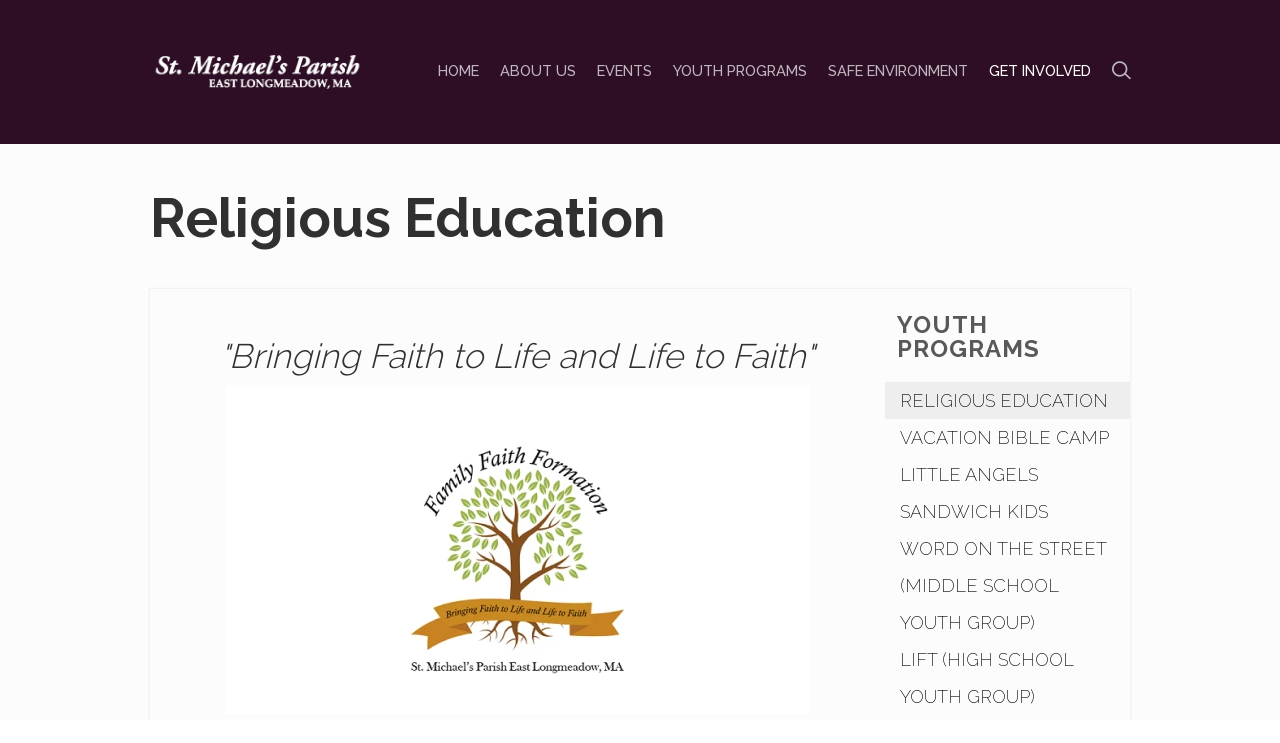

--- FILE ---
content_type: text/html; charset=UTF-8
request_url: https://www.stmichaelsel.org/youth-programs/religious-education/
body_size: 5664
content:
<!DOCTYPE html>
<!--[if lt IE 7]>      <html class="no-js lt-ie9 lt-ie8 lt-ie7" data-themeid="mk021"> <![endif]-->
<!--[if IE 7]>         <html class="no-js lt-ie9 lt-ie8" data-themeid="mk021"> <![endif]-->
<!--[if IE 8]>         <html class="no-js lt-ie9" data-themeid="mk021"> <![endif]-->
<!--[if gt IE 8]><!--> <html class="no-js" xml:lang="en" lang="en" data-themeid="mk021"> <!--<![endif]-->
   
    <head> 
        
<!--

Theme: MK021 "Wilberforce"
Design © 2026 Monk Development, Inc. All rights reserved.
For help, see: http://help.ekklesia360.com/

-->

<!-- Meta -->
<title>Religious Education | St. Michael's Parish East Longmeadow</title>
<meta charset="utf-8">
<meta http-equiv="X-UA-Compatible" content="IE=edge">
<meta name="description" content="" />
<meta name="keywords" content="" />
<meta name="viewport" content="width=device-width, maximum-scale=1.0, minimum-scale=1.0">
<meta name="apple-mobile-web-app-status-bar-style" content="black" />

<!-- Icons -->
<link rel="icon" type="image/png" href="/favicon-96x96.png?v=1.01" sizes="96x96" />
<link rel="icon" type="image/svg+xml" href="/favicon.svg?v=1.01" />
<link rel="shortcut icon" href="/favicon.ico?v=1.01" />
<link rel="apple-touch-icon" sizes="180x180" href="/apple-touch-icon.png?v=1.01" />
<link rel="manifest" href="/manifest.php">

<!-- Styles -->
<link href='https://fonts.googleapis.com/css?family=Raleway:400,700,200,300,600,500' rel='stylesheet' type='text/css'>
<link rel="stylesheet" href="https://ac4a520296325a5a5c07-0a472ea4150c51ae909674b95aefd8cc.ssl.cf1.rackcdn.com/theme/css/theme-common.css" />

<link rel="stylesheet" href="/_css/fonts.css?t=20250703113446" />  
<link rel="stylesheet" href="/_css/styles.css?t=20250703113434" /> 										<link rel="stylesheet" href="/_css/override.css?t=20250703113436" />
<link rel="stylesheet" href="https://elexiocms.com/Clients/monkcms.css"/>

<!-- Scripts -->
<script src="/_js/vendor/modernizr-3.6.0.min.js"></script>								
<!-- Custom CSS --> 
<style type="text/css">
<link rel="apple-touch-icon" sizes="57x57" href="/apple-icon-57x57.png">
<link rel="apple-touch-icon" sizes="60x60" href="/apple-icon-60x60.png">
<link rel="apple-touch-icon" sizes="72x72" href="/apple-icon-72x72.png">
<link rel="apple-touch-icon" sizes="76x76" href="/apple-icon-76x76.png">
<link rel="apple-touch-icon" sizes="114x114" href="/apple-icon-114x114.png">
<link rel="apple-touch-icon" sizes="120x120" href="/apple-icon-120x120.png">
<link rel="apple-touch-icon" sizes="144x144" href="/apple-icon-144x144.png">
<link rel="apple-touch-icon" sizes="152x152" href="/apple-icon-152x152.png">
<link rel="apple-touch-icon" sizes="180x180" href="/apple-icon-180x180.png">
<link rel="icon" type="image/png" sizes="192x192"  href="/android-icon-192x192.png">
<link rel="icon" type="image/png" sizes="32x32" href="/favicon-32x32.png">
<link rel="icon" type="image/png" sizes="96x96" href="/favicon-96x96.png">
<link rel="icon" type="image/png" sizes="16x16" href="/favicon-16x16.png">
<link rel="manifest" href="/manifest.json">
<meta name="msapplication-TileColor" content="#ffffff">
<meta name="msapplication-TileImage" content="/ms-icon-144x144.png">
<meta name="theme-color" content="#ffffff">


.calendar td ul li a{color:#000000!important;}


#nav
{
  margin-right: 0 !important;
}
</style>
    </head>
    
    <body class="subpage page-religious-education">
        <div id="outer-wrap"> 
    		<div id="inner-wrap">
		    	
<!-- Begin header -->
<header class="header mobile">
	<div id="menu-more" class="icon-Layer_5"></div> 
	<h1>
			    <a href="/" id="logo"><img src="https://cdn.monkplatform.com/image/[base64]/smheaderlogo.png?fm=webp" alt=""></a>

	</h1>
	<div class="search"><a href="" class="icon-mapmarker4-phone search"></a></div>
</header><!-- END header.mobile -->

<nav class="primary mobile" role="navigation">
	<div id="nav-search">
		            <form action="/search-results/" method="get" id="searchForm" ><fieldset>
               <input type="text" id="search_term" name="keywords" value="search" class="clearClick" />
               <a id="search_go" href="#" class="mcmsSearch">Go</a>
<input type="hidden" name="show_results" value="N%3B" />

            </fieldset></form>	</div><!-- END #search -->
	<ul id="mobile-home"><li><a href="/">Home</a></li></ul>
   	<ul id="menu-more-links">
  <li id="menu-more-links_home"><a href="/" data-pageid="728751" >Home</a></li>
  <li id="menu-more-links_about-us"><a href="/about-us/" data-pageid="728737" >About Us</a>
    <ul>
      <li id="menu-more-links_about-us_leadership"><a href="/about-us/leadership/" data-pageid="740813" >Leadership</a></li>
      <li id="menu-more-links_contact-us"><a href="/contact-us/" data-pageid="728732" >Contact Us</a></li>
      <li id="menu-more-links_about-us_sacraments"><a href="/about-us/sacraments/" data-pageid="760992" >Sacraments</a></li>
      <li id="menu-more-links_about-us_pastoral-council"><a href="/about-us/pastoral-council/" data-pageid="740814" >Pastoral Council</a></li>
      <li id="menu-more-links_about-us_communications-committee"><a href="/about-us/communications-committee/" data-pageid="757358" >Communications Committee</a></li>
      <li id="menu-more-links_about-us_finance-committee"><a href="/about-us/finance-committee/" data-pageid="760324" >Finance Committee</a></li>
      <li id="menu-more-links_about-us_online-giving"><a href="https://www.elexiogiving.com/dl/?uid=st128128" target="_blank" >Online Giving</a></li>
    </ul>
  </li>
  <li id="menu-more-links_events"><a href="/events/" data-pageid="728726" >Events</a></li>
  <li id="menu-more-links_youth-programs"><a href="/youth-programs/" data-pageid="760333" >Youth Programs</a>
    <ul>
      <li id="menu-more-links_youth-programs_religious-education"><a href="/youth-programs/religious-education/" data-pageid="728733" >Religious Education</a></li>
      <li id="menu-more-links_youthprograms_vacationbiblecamp"><a href="/youthprograms/vacationbiblecamp/" data-pageid="752323" >Vacation Bible Camp</a></li>
      <li id="menu-more-links_youth-programs_little-angels"><a href="/youth-programs/little-angels/" data-pageid="740809" >Little Angels</a></li>
      <li id="menu-more-links_youth-programs_sandwich-kids"><a href="/youth-programs/sandwich-kids/" data-pageid="752448" >Sandwich Kids</a></li>
      <li id="menu-more-links_youth-programs_word-on-the-street-middle-school-youth-group"><a href="/youth-programs/word-on-the-street-middle-school-youth-group/" data-pageid="752441" >Word on the Street (Middle School Youth Group)</a></li>
      <li id="menu-more-links_youth-programs_lift-high-school-youth-group"><a href="/youth-programs/lift-high-school-youth-group/" data-pageid="752452" >LIFT (High School Youth Group)</a></li>
      <li id="menu-more-links_get-involved_our-community_st-michaels-players--st-michaels-youth-players"><a href="/get-involved/our-community/st-michaels-players--st-michaels-youth-players/" data-pageid="753752" >St. Michael&#039;s Youth Players</a></li>
    </ul>
  </li>
  <li id="menu-more-links_safe-environment"><a href="/safe-environment/" data-pageid="1579411" >Safe Environment</a></li>
  <li class="current" id="menu-more-links_youth-programs_get-involved"><a href="/youth-programs/get-involved/" data-pageid="752449" >Get Involved</a>
    <ul>
      <li class="current" id="menu-more-links_get-involved_our-mass"><a href="/get-involved/our-mass/" data-pageid="761388" >Our Mass</a>
        <ul>
          <li id="menu-more-links_get-involved_our-mass_altar-servers"><a href="/get-involved/our-mass/altar-servers/" data-pageid="747897" >Altar Servers</a></li>
          <li id="menu-more-links_get-involved_our-mass_choir"><a href="/get-involved/our-mass/choir/" data-pageid="753749" >Choir</a></li>
          <li id="menu-more-links_get-involved_our-mass_eucharistic-ministers"><a href="/get-involved/our-mass/eucharistic-ministers/" data-pageid="747899" >Eucharistic Ministers</a></li>
          <li class="current" id="menu-more-links_get-involved_our-mass_lectors"><a href="/get-involved/our-mass/lectors/" data-pageid="747898" >Lectors</a></li>
          <li id="menu-more-links_get-involved_ushers-and-greeters"><a href="/get-involved/ushers-and-greeters/" data-pageid="747902" >Ushers &amp; Greeters</a></li>
        </ul>
      </li>
      <li id="menu-more-links_get-involved_our-community"><a href="/get-involved/our-community/" data-pageid="761389" >Our Community</a>
        <ul>
          <li id="menu-more-links_get-involved_our-community_family-life"><a href="/get-involved/our-community/family-life/" data-pageid="747908" >Family Life</a></li>
          <li id="menu-more-links_get-involved_our-community_knights-of-columbus"><a href="/get-involved/our-community/knights-of-columbus/" data-pageid="747900" >Knights of Columbus</a></li>
          <li id="menu-more-links_get-involved_our-community_st-vincent-de-paul-society"><a href="/get-involved/our-community/st-vincent-de-paul-society/" data-pageid="747901" >St. Vincent de Paul Society</a></li>
          <li id="menu-more-links_get-involved_our-community_peace-social-justice"><a href="/get-involved/our-community/peace-social-justice/" data-pageid="747907" >Peace &amp; Social Justice</a></li>
          <li id="menu-more-links_get-involved_our-community_st-michaels-players--st-michaels-youth-players"><a href="/get-involved/our-community/st-michaels-players--st-michaels-youth-players/" data-pageid="753752" >St. Michael&#039;s Players &amp; Youth Players</a></li>
        </ul>
      </li>
      <li id="menu-more-links_get-involved_our-ministry"><a href="/get-involved/our-ministry/" data-pageid="761390" >Our Ministry</a>
        <ul>
          <li id="menu-more-links_get-involved_our-ministry_parent-prayer-group"><a href="/get-involved/our-ministry/parent-prayer-group/" data-pageid="761252" >Parent Prayer Group</a></li>
          <li id="menu-more-links_get-involved_our-ministry_prayer-shawl"><a href="/get-involved/our-ministry/prayer-shawl/" data-pageid="757356" >Prayer Shawl</a></li>
          <li id="menu-more-links_get-involved_our-ministry_rosary-ministry"><a href="/get-involved/our-ministry/rosary-ministry/" data-pageid="753751" >Rosary Ministry</a></li>
          <li id="menu-more-links_get-involved_our-ministry_spiritual-life-adult-religious-education"><a href="/get-involved/our-ministry/spiritual-life-adult-religious-education/" data-pageid="747906" >Spiritual Life &amp; Adult Religious Education</a></li>
          <li id="menu-more-links_get-involved_our-ministry_prayer-line"><a href="/get-involved/our-ministry/prayer-line/" data-pageid="767382" >Prayer Line</a></li>
        </ul>
      </li>
    </ul>
  </li>
</ul>
</nav><!-- END nav.primary.mobile --> 

<div id="search-mobile">
	            <form action="/search-results/" method="get" id="searchForm" ><fieldset>
               <input type="text" id="search_term" name="keywords" value="search" class="clearClick" />
               <a id="search_go" href="#" class="mcmsSearch">Go</a>
<input type="hidden" name="show_results" value="N%3B" />

            </fieldset></form></div><!-- END #search -->

<div class="contact mobile">
	<div class='text'><h2>Contact Us</h2>
<ul>
<li><strong>Phone: </strong>(413) 525-4253</li>
<li><strong>Email:</strong> 
<script type="text/javascript">
var u1785452720="stmichaelsel"; var h49893931="gmail.com";var linktext="stmichaelsparishel@gmail.com";h49893931="gmail.com";document.write('<a href="' + 'mail' + 'to:'+u1785452720+'@'+h49893931+'">' + linktext + '</a>');
</script></li>
<li><strong>Mailing Address:</strong> St. Michael's Parish, 128 Maple Street, East Longmeadow, MA 01028</li>
</ul>
<p>&nbsp;</p>
<p>&nbsp;</p></div></div>


<!--[if lt IE 7]>
    	<p class="chromeframe">You are using an <strong>outdated</strong> browser. Please <a href="http://browsehappy.com/">upgrade your browser</a> or <a href="http://www.google.com/chromeframe/?redirect=true">activate Google Chrome Frame</a> to improve your experience.</p>
<![endif]-->

<!-- Begin header -->
<header class="header desktop" role="banner">
	<div class="container">
			    <a href="/" id="logo"><img src="https://cdn.monkplatform.com/image/[base64]/smheaderlogo.png?fm=webp" alt=""></a>
		
				<li id="search-desktop">
			            <form action="/search-results/" method="get" id="searchForm" ><fieldset>
               <input type="text" id="search_term" name="keywords" value="search" class="clearClick" />
               <a id="search_go" href="#" class="mcmsSearch">Go</a>
<input type="hidden" name="show_results" value="N%3B" />

            </fieldset></form>			<a href="" class="search icon-search"></a>
		</li><!-- END #search -->
		
		<nav class="primary desktop" role="navigation">
		   	<ul id="nav">
  <li id="nav_home"><a href="/" data-pageid="728751" >Home</a></li>
  <li id="nav_about-us"><a href="/about-us/" data-pageid="728737" >About Us</a>
    <ul>
      <li id="nav_about-us_leadership"><a href="/about-us/leadership/" data-pageid="740813" >Leadership</a></li>
      <li id="nav_contact-us"><a href="/contact-us/" data-pageid="728732" >Contact Us</a></li>
      <li id="nav_about-us_sacraments"><a href="/about-us/sacraments/" data-pageid="760992" >Sacraments</a></li>
      <li id="nav_about-us_pastoral-council"><a href="/about-us/pastoral-council/" data-pageid="740814" >Pastoral Council</a></li>
      <li id="nav_about-us_communications-committee"><a href="/about-us/communications-committee/" data-pageid="757358" >Communications Committee</a></li>
      <li id="nav_about-us_finance-committee"><a href="/about-us/finance-committee/" data-pageid="760324" >Finance Committee</a></li>
      <li id="nav_about-us_online-giving"><a href="https://www.elexiogiving.com/dl/?uid=st128128" target="_blank" >Online Giving</a></li>
    </ul>
  </li>
  <li id="nav_events"><a href="/events/" data-pageid="728726" >Events</a></li>
  <li id="nav_youth-programs"><a href="/youth-programs/" data-pageid="760333" >Youth Programs</a>
    <ul>
      <li id="nav_youth-programs_religious-education"><a href="/youth-programs/religious-education/" data-pageid="728733" >Religious Education</a></li>
      <li id="nav_youthprograms_vacationbiblecamp"><a href="/youthprograms/vacationbiblecamp/" data-pageid="752323" >Vacation Bible Camp</a></li>
      <li id="nav_youth-programs_little-angels"><a href="/youth-programs/little-angels/" data-pageid="740809" >Little Angels</a></li>
      <li id="nav_youth-programs_sandwich-kids"><a href="/youth-programs/sandwich-kids/" data-pageid="752448" >Sandwich Kids</a></li>
      <li id="nav_youth-programs_word-on-the-street-middle-school-youth-group"><a href="/youth-programs/word-on-the-street-middle-school-youth-group/" data-pageid="752441" >Word on the Street (Middle School Youth Group)</a></li>
      <li id="nav_youth-programs_lift-high-school-youth-group"><a href="/youth-programs/lift-high-school-youth-group/" data-pageid="752452" >LIFT (High School Youth Group)</a></li>
      <li id="nav_get-involved_our-community_st-michaels-players--st-michaels-youth-players"><a href="/get-involved/our-community/st-michaels-players--st-michaels-youth-players/" data-pageid="753752" >St. Michael&#039;s Youth Players</a></li>
    </ul>
  </li>
  <li id="nav_safe-environment"><a href="/safe-environment/" data-pageid="1579411" >Safe Environment</a></li>
  <li class="current" id="nav_youth-programs_get-involved"><a href="/youth-programs/get-involved/" data-pageid="752449" >Get Involved</a>
    <ul>
      <li class="current" id="nav_get-involved_our-mass"><a href="/get-involved/our-mass/" data-pageid="761388" >Our Mass</a></li>
      <li id="nav_get-involved_our-community"><a href="/get-involved/our-community/" data-pageid="761389" >Our Community</a></li>
      <li id="nav_get-involved_our-ministry"><a href="/get-involved/our-ministry/" data-pageid="761390" >Our Ministry</a></li>
    </ul>
  </li>
</ul>
 	
		</nav><!-- END nav.primary.desktop -->  
		
	</div> 	
</header><!-- END header.header.desktop -->		            <div id="page-wrap" style=''>
		              <div class='container'><h1 id='page-title'>Religious Education</h1>
</div>
		      		<div class="container mobile main">
			            <div id="content">
						    <div id="text"><h2 style="text-align: center;"><em>"Bringing Faith to Life and Life to Faith"</em></h2><h4 style="text-align: center;"><strong><img src="https://cdn.monkplatform.com/image/[base64]/fatih-formation-logo.png?fm=webp" alt="" width="585" height="329"></strong></h4><h3 style="text-align: center;">&nbsp;<strong>REGISTRATION FOR 2025-2026 FAITH FORMATION CLOSES 9/26/25</strong></h3><h3 style="text-align: center;"><strong>Call the Religious Education office at 413-525-0371 to Register</strong></h3><p>&nbsp;</p><hr><h4 data-pm-slice="1 1 []">Follow us on Instagram to see timely updates about the program!</h4><h4 data-pm-slice="1 1 []">&nbsp;<img src="https://pciprdprodfmssa.blob.core.windows.net/fms/5e4df761-2a5c-479b-ac77-982f46592845/f3323b4f-c1d9-4cf1-839f-8dc703160984/static-3b7f160d-a932-4ebf-b8c7-aff828de25c3.png" width="27" height="22">&nbsp;<b>@saintmikesyouth&nbsp; &nbsp;&nbsp;</b></h4><hr><h4 style="text-align: left;"><strong>Calendar and Dates:&nbsp;</strong></h4><p><strong>For a detailed calendar please email <a href="mailto:paperworkforstmichaels@gmail.com">
<script type="text/javascript">
var u621317787="paperworkforstmichaels"; var h1121412858="gmail.com";var linktext=u621317787+'@'+h1121412858;h1121412858="gmail.com";document.write('<a href="' + 'mail' + 'to:'+u621317787+'@'+h1121412858+'">' + linktext + '</a>');
</script>&nbsp;</a></strong></p><hr><h4 style="text-align: left;"><strong>Sacramental Years:&nbsp;</strong></h4><h5 style="text-align: left;">Students making sacraments require two additional documents</h5><h5><strong>1) Baptismal Forms.&nbsp;If your child was not baptized at St Michael's and they are making a Sacrament, we need a copy of their baptismal certificate.&nbsp;</strong></h5><h5 style="text-align: left;"><strong>2) Information Sheets.&nbsp;Click on the links below to access and print these documents:&nbsp;</strong></h5><h5 style="text-align: left;"><strong><a href="https://account-media.s3.amazonaws.com/17895/uploaded/f/0e18264039_1721148298_first-communion-baptismal-form.pdf">Grade 2: First Communion Form</a></strong></h5><h5 style="text-align: left;"><strong><a href="https://account-media.s3.amazonaws.com/17895/uploaded/c/0e18264075_1721148958_confirmation-information-sheet.docx">Grade 9+: Confirmation Form</a></strong></h5><p style="text-align: left;"><em>Baptismal certificates and information forms can be scanned and emailed to&nbsp;<strong><a href="mailto:paperworkforstmichaels@gmail.com">
<script type="text/javascript">
var u1430981785="paperworkforstmichaels"; var h766492182="gmail.com";var linktext=u1430981785+'@'+h766492182;h766492182="gmail.com";document.write('<a href="' + 'mail' + 'to:'+u1430981785+'@'+h766492182+'">' + linktext + '</a>');
</script>&nbsp;</a> </strong>or<strong></strong>&nbsp;
<script type="text/javascript">
var u1565321616="stmikereled"; var h666469263="gmail.com";var linktext=u1565321616+'@'+h666469263;h666469263="gmail.com";document.write('<a href="' + 'mail' + 'to:'+u1565321616+'@'+h666469263+'">' + linktext + '</a>');
</script>&nbsp;or mailed to the Religious Education Office at 53 Somers Rd. East Longmeadow, MA 01028.</em></p><p style="text-align: left;"><a href="https://s3.amazonaws.com/account-media/17895/uploaded/f/0e19556818_1744647695_first-communion-rehearsal-info-2025.pdf" title="Click here for information about Communion Rehearsal &amp; Attire Information"><em>Click here for information about First Communion Rehearsals &amp; Attire</em></a></p><hr><h4 data-pm-slice="1 1 []" style="text-align: left;"><em><strong>If you're interested in becoming involved in our Religious Education Programs please contact us!</strong></em></h4><h4 data-pm-slice="1 1 []" style="text-align: left;"><a href="mailto:stmikereled@gmail.com" class="medium-btn"></a><strong>413-525-0371</strong></h4><h4><strong>
<script type="text/javascript">
var u774221741="stmikereled"; var h1345968065="gmail.com";var linktext=u774221741+'@'+h1345968065;h1345968065="gmail.com";document.write('<a href="' + 'mail' + 'to:'+u774221741+'@'+h1345968065+'">' + linktext + '</a>');
</script></strong></h4></div>
						</div><!-- END #content -->
						
<aside id="sidebar">
			<section id="sidebar-nav">
			<header>
				<h2 class='sidebar-title'>Youth Programs</h2>			</header>
			<div>
				<ul id="subnav">
  <li class="current" id="subnav_youth-programs_religious-education"><a href="/youth-programs/religious-education/" data-pageid="728733" >Religious Education</a></li>
  <li id="subnav_youthprograms_vacationbiblecamp"><a href="/youthprograms/vacationbiblecamp/" data-pageid="752323" >Vacation Bible Camp</a></li>
  <li id="subnav_youth-programs_little-angels"><a href="/youth-programs/little-angels/" data-pageid="740809" >Little Angels</a></li>
  <li id="subnav_youth-programs_sandwich-kids"><a href="/youth-programs/sandwich-kids/" data-pageid="752448" >Sandwich Kids</a></li>
  <li id="subnav_youth-programs_word-on-the-street-middle-school-youth-group"><a href="/youth-programs/word-on-the-street-middle-school-youth-group/" data-pageid="752441" >Word on the Street (Middle School Youth Group)</a></li>
  <li id="subnav_youth-programs_lift-high-school-youth-group"><a href="/youth-programs/lift-high-school-youth-group/" data-pageid="752452" >LIFT (High School Youth Group)</a></li>
  <li id="subnav_get-involved_our-community_st-michaels-players--st-michaels-youth-players"><a href="/get-involved/our-community/st-michaels-players--st-michaels-youth-players/" data-pageid="753752" >St. Michael&#039;s Youth Players</a></li>
</ul>
		    </div>
		</section>
	  
			
				    
</aside>
            
						<div id="breadcrumbs">
		<a href="/">Home</a> 
	<span class='delimiter'>|</span>
	<a href="/youth-programs/" >Youth Programs</a> <span class='delimiter'>|</span> <strong>Religious Education</strong></div><!-- END #breadcrumbs -->		            </div><!-- END .container -->
		     	</div> <!-- END #page-wrap -->
		       	<footer id="footer">
	<div id="footer-wrap" class="container">

		<div class="two-third">
			<nav class="footer" role="navigation">
			   	<ul id="footer-nav">
  <li id="footer-nav_home"><a href="/" data-pageid="728751" >Home</a></li>
  <li id="footer-nav_about-us"><a href="/about-us/" data-pageid="728737" >About Us</a></li>
  <li id="footer-nav_events"><a href="/events/" data-pageid="728726" >Events</a></li>
  <li id="footer-nav_youth-programs"><a href="/youth-programs/" data-pageid="760333" >Youth Programs</a></li>
  <li id="footer-nav_safe-environment"><a href="/safe-environment/" data-pageid="1579411" >Safe Environment</a></li>
  <li class="current" id="footer-nav_youth-programs_get-involved"><a href="/youth-programs/get-involved/" data-pageid="752449" >Get Involved</a></li>
</ul>
			</nav><!-- END nav.footer -->
			<div id="address">
				<p><span>128 Maple Street, East Longmeadow, MA 01028</span></p>
<p><span>(p) 413-525-4253 &nbsp; | &nbsp; (f)&nbsp;413-525-2443</span></p>
<p>&nbsp;</p>			</div>
		</div>
		<div class="one-third omega">
			<ul id="footer-social-links">
				<li><a class='pos-1' href='https://www.facebook.com/stmichaelsel/' target='_blank' title="Facebook"><span class='icon icon-facebook'></span></a></li>			</ul>
			<div id="colophon">
				<div class='copyright'>&copy; 2026 St. Michael's Parish East Longmeadow</div>
				<div id="vendor-tagline" class="light"><a class="elexioCMS" href="http://www.elexio.com" title="Elexio | Church Management Software, Database &amp; Website CMS" target="_blank">Elexio</a><link rel="stylesheet" href="https://ac4a520296325a5a5c07-0a472ea4150c51ae909674b95aefd8cc.ssl.cf1.rackcdn.com/theme/tagline/tagline-elexio.css
"/>
</div>
			</div>
		</div>
	</div>
		<a href="javascript:void(0)" class="backtotop large-btn">Back to Top</a>
</footer> <!-- #footer -->		        <div class="scripts">
			        
<script src="//ajax.googleapis.com/ajax/libs/jquery/3.7.1/jquery.min.js"></script>

<script src="https://elexiocms.com/Clients/monkcms-dev.js"></script> <script src="https://ac4a520296325a5a5c07-0a472ea4150c51ae909674b95aefd8cc.ssl.cf1.rackcdn.com/theme/js/theme-common.js"></script>
<script src="/_js/vendor/jquery.hammer.min.js"></script>
<script src="/_js/vendor/jquery.hoverIntent.minified.js"></script>
<script src="/_js/vendor/jquery-ui.min.js"></script>
<script src="/_js/main.js"></script>  								  <!-- <script src="/_js/helper.js"></script> -->  				
<script>
  (function(i,s,o,g,r,a,m){i['GoogleAnalyticsObject']=r;i[r]=i[r]||function(){
  (i[r].q=i[r].q||[]).push(arguments)},i[r].l=1*new Date();a=s.createElement(o),
  m=s.getElementsByTagName(o)[0];a.async=1;a.src=g;m.parentNode.insertBefore(a,m)
  })(window,document,'script','https://www.google-analytics.com/analytics.js','ga');

  ga('create', 'UA-88604385-1', 'auto');
  ga('send', 'pageview');

</script>			      
			      	<!-- Custom Scripts -->
		        </div>
		    </div>
		</div>
   </body>
</html>


--- FILE ---
content_type: text/css
request_url: https://www.stmichaelsel.org/_css/override.css?t=20250703113436
body_size: 2033
content:
/* $navColor, color, Nav Links */
/* $bgHeader, color, Header Background */
/* $textColor, color, Text Color */
/* $bgBody, color, Body Background */
/* $bgContent, color, Content Background */
/* $bgFeatured, color, Featured Background */
/* $accentColor1, color, Accent Color 1 */
/* $accentColor2, color, Accent Color 2 */
/* $accentColor3, color, Accent Color 3 */
/* $accenthoverColor3, color, Accent Hovered Text Color 3 */
/* $accentColor4, color, Accent Color 4 */
/* $accentColor5, color, Accent Color 5 */
/* $bgButton1, color, Button Background Color 1 */
/* $bgButton2, color, Button Background Color 2 */
/* $bgButton3, color, Button Background Color 3 */
/* $bgButton4, color, Button Background Color 4 */
/* $buttonColor, color, Button Text Color */
/* $bgFooter, color, Footer Background */
/* $footerColor, color, Footer Color */
/* $mobileUIColor, color, MobileUI Color */
/* $bgHomePageImage, image, Homepage Image, /_img/page-bg.png */
/* $bgPageImage, image, Content Background Texture, /_img/page-texture.gif */
/* Header Background
================================================== */


#nav > li > ul {
  /* $bgHeader */
  background: #2e0e25;
  /* $bgHeader */
  background: rgba(46, 14, 37, 0.8);
}

header.header {
  /* $bgHeader */
  background: #2e0e25;
}

/* Body Background
================================================== */
#rotator,
#page-wrap,
#newsletter-wrap {
  /* $bgBody */
  background-color: #fcfcfc;
}

/* Content Background
================================================== */
.container.main,
.subpage #page-wrap #content,
.subpage #page-wrap #sidebar,
.fullwidth #page-wrap #content,
.fullwidth #page-wrap #sidebar {
  /* $bgContent */
  background-color: #fcfcfc;
}

.module .sermons .media a {
  /* $bgContent */
  color: #fcfcfc;
}

/* Homepage Background Image
================================================== */
#page-wrap {
  /* $bgHomePageImage */
  background-image: none;
}

/* Content Background Texture
================================================== */
.subpage #page-wrap,
.fullwidth #page-wrap {
  /* $bgPageImage */
  background-image: none;
}

/* Featured Background
================================================== */
section#feat-footer {
  /* $bgFeatured */
  background-color: #fcfcfc;
}

/* Footer Background
================================================== */
#footer,
#footer-nav li a:hover,
#footer-quick-links li a:hover,
#feat-footer .featured-item:hover {
  /* $bgFooter */
  background-color: #010101;
}

#footer a.backtotop,
#footer-social-links li a,
#footer-social-links li a:hover {
  /* $bgFooter */
  color: #010101;
}

/* Mobile Nav Background
================================================== */
#outer-wrap {
  /* $bgMobileNav */
  background-color: #737373;
}

/* Mobile UI Color
================================================== */
#menu-more,
header.mobile .search {
  /* $mobileUIColor */
  color: rgba(252, 252, 252, 0.6);
}

#menu-more.active,
header.mobile .search.active {
  /* $mobileUIColor */
  color: #FCFCFC;
}

/* Text Color
================================================== */
p,
#text h2,
#text h3,
#text h4,
#text h6,
#text li,
#text h3 a,
#text h3 a:hover,
#breadcrumbs,
h1#page-title,
#feat-sermon a,
#search-mobile a,
#events .event a,
#articles article h3 a,
#articles article h3 a:hover,
#articles .title h2,
#articles .title h2 a,
#articles .title h2 a:hover,
#articles p.meta.detail,
#articles p.meta.detail a,
#events article a,
#sermons .media a,
#sermons .media span,
#articles .media a,
#articles .media span,
.module .byline a,
#head-wrap .meta a,
.calendar td a:hover,
#events article h2 a,
#event-nav li a:hover,
#sermons article h3 a,
#search-desktop input:active
#search-desktop:hover input,
#sidebar .sidebar-article a,
#latest-footer .module h4 a,
#events #event-nav li.active a,
#sidebar .sidebar-section a:hover,
#sidebar section #subnav li a:hover,
#sidebar .sidebar-section h3 a,
#sidebar .sidebar-section h3 a:hover,
#sidebar .module .sermons h3 a:hover,
#sidebar .module .sermons .byline li {
  /* $textColor */
  color: #303030;
}

#sidebar .sidebar-title,
#sidebar-nav header h2,
#sidebar-nav header h2 a,
#sidebar section #subnav li a {
  /* $textColor */
  color: #303030;
  /* $textColor */
  color: rgba(48, 48, 48, 0.8);
}

#text h3 a:hover,
#featured-sermon a:hover,
#sermons .media li a:hover,
#sermons article h3 a:hover,
#articles .title h2 a:hover,
#articles .media li a:hover,
#articles article h3 a:hover,
#latest-footer .module h4 a:hover,
#sidebar .sidebar-section h3 a:hover {
  /* $textColor */
  border-bottom-color: #303030;
}

.pager span,
#events .calendar th {
  /* $textColor */
  background-color: #303030;
}

/* Nav Color
================================================== */
.desktop .search:hover,
#nav > li:hover > a,
#nav > li.current > a,
#mobile-home > li > a,
#nav > li > ul > li > a,
#menu-more-links > li > a,
#menu-more-links > li > ul > li > a,
#nav > li > ul > li:hover > a,
#nav > li > ul > li > ul > li:hover > a,
header.mobile h1 {
  /* $navColor */
  color: #ffffff;
}

#nav > li > a,
.desktop .search {
  /* $navColor */
  color: #ffffff;
  /* $navColor */
  color: rgba(255, 255, 255, 0.7);
}

/* Footer Color
================================================== */
#ekklogo span,
#footer,
#footer p,
#footer-nav a,
#footer a {
  /* $footerColor */
  color: #fcfcfc;
  /* $footerColor */
  color: rgba(252, 252, 252, 0.7);
}

#footer a.backtotop,
.mask footer#footer #ekklogo a {
  /* $footerColor */
  background-color: #fcfcfc;
  /* $footerColor */
  background-color: rgba(252, 252, 252, 0.6);
}

.mask footer#footer #ekklogo a:hover {
  /* $footerColor */
  background-color: #fcfcfc;
}

#footer a:hover,
#footer li.current > a:hover {
  /* $footerColor */
  color: #fcfcfc;
}

/* Accent Color 1
================================================== */
#next:hover,
#prev:hover,
.calendar tbody,
.slide .medium-btn,
.module .events .date,
#sidebar #sidebar-nav {
  /* $accentColor1 */
  background-color: #fcfcfc;
}

#next,
#prev,
#text caption,
#events .calendar th,
#breadcrumbs .delimiter,
#sidebar .sermons .media a:hover,
.slide .medium-btn:hover,
.contact.mobile .text p,
ol.cycle-slideshow .meta p,
#sidebar section .media li a,
#feat-footer .featured-item h2:hover,
ul#menu-more-links li.hasChildren.active > a {
  /* $accentColor1 */
  color: #fcfcfc;
}

/* Accent Color 2
================================================== */
.list-time-month,
.calendar td > a:hover,
.slide .medium-btn:hover {
  /* $accentColor2 */
  background-color: #54202f;
}

#tagline,
.back-btn,
#strategy-landing #content a,
#detail-cycle .slide .text a {
  /* $accentColor2 */
  color: #54202f;
}

.module .events .event .date:hover {
  /* $accentColor2 */
  border-top-color: #54202f;
}

/* Accent Color 3
================================================== */
#next:hover,
#prev:hover,
#text a,
#text h5,
.module h3 a,
.back-btn:hover,
.calendar td ul li a,
.calendar td ul li a:hover,
#events .event a:hover,
#events article a:hover,
#newsletter-wrap .text h2,
#latest-footer .module h5,
#sidebar .sidebar-section a:hover,
#events .featured-event .meta a,
#sidebar section #subnav > li > a,
#sidebar .sidebar-section .more a:hover,
#blogs aside ul.mcms_filter_list li a,
#blogs aside.left ul[class*=list] li a,
#blogs .comment header cite .commenter-name,
#blogs article h3 a:hover,
#blogs a.blog-comment-number:hover,
#breadcrumbs a:hover,
.slide .medium-btn,
.module h3 a:hover,
.module .byline a:hover,
.contact.mobile .text a,
.contact.mobile .text h3,
#head-wrap .meta a:hover,
#events article a:hover,
ol.cycle-slideshow .meta h2,
#articles article .meta a:hover,
#sidebar .module .sermons h3 a,
#sidebar-nav header h2 a:hover,
#sidebar .sidebar-article a:hover,
#sidebar .sidebar-section a {
  /* $accentColor3 */
  
   color: #000000;
}

#next,
#prev,
#progress {
  /* $accentColor3 */
  background-color: #bf930f;
}

#text a:hover,
.calendar td ul li a:hover,
#sidebar .sidebar-section .more a:hover {
  /* $accentColor3 */
  border-bottom-color: #bf930f;
}

#text a:hover,
.calendar td ul li a:hover,
#sidebar .sidebar-section .more a:hover {
  /* $accenthoverColor3 */
  color: #54202f;
}


.module .events .event .date:hover {
  /* $accentColor3 */
  border-top-color: #bf930f;
}

/* Accent Color 4
================================================== */
#feat-footer .featured-item p {
  /* $accentColor4 */
  color: #f75050;
}

/* Accent Color 5
================================================== */
#event-nav a,
.module .day,
.module .byline,
.module .meta,
.module .meta a,
.module .dateTime,
.module .dateTime span,
.module .events .date .month,
#blogs .meta,
.calendar td a,
.detail .media a,
article .media a,
.detail .media span,
article .media span,
#events .featured-start,
#articles article .meta a,
#articles aside.left,
#articles .return a:hover,
article.featured .title a,
#feat-footer .featured-item h4,
#sidebar .sidebar-section .more a,
#sidebar .sidebar-section .events h3 a,
#sidebar .sidebar-section .events h3 a:hover {
  /* $accentColor5 */
  color: #737373;
}

#text caption {
  /* $accentColor5 */
  background-color: #737373;
}

blockquote {
  /* $accentColor5 */
  border-left-color: #737373;
}

.module .events .event .date {
  /* $accentColor5 */
  border-top-color: #737373;
}

#sidebar .sidebar-section .more a {
  /* $accentColor5 */
  border-bottom-color: #737373;
}

#breadcrumbs,
#text tbody td:nth-of-type(odd),
#text thead th:nth-of-type(odd),
#sidebar section #subnav li a:hover,
#sidebar section #subnav li.current > a {
  /* $accentColor5 */
  background-color: #737373;
  /* $accentColor5 */
  background-color: rgba(115, 115, 115, 0.1);
}

#event-nav,
#nav > li > ul > li:hover > a {
  /* $accentColor5 */
  background-color: #737373;
  /* $accentColor5 */
  background-color: rgba(115, 115, 115, 0.3);
}

/* Buttons!!!!!
================================================== */
a.large-btn,
p.large-btn a,
#text a.large-btn,
#text p.large-btn a,
#text button,
#text input[type='submit'],
.module .sermons .media ul {
  /* $bgButton1 */
  background-color: #c49c24;
}

a.large-btn,
p.large-btn a,
a.medium-btn,
p.medium-btn a,
a.small-btn,
p.small-btn a,
#text a.large-btn,
#text p.large-btn a,
#text a.medium-btn,
#text p.medium-btn a,
#text a.small-btn,
#text p.small-btn a,
#text button,
#text input[type='submit'],
.module .sermons .media ul li a:hover {
  /* $buttonColor */
  color: #fcfcfc;
}

a.small-btn,
p.small-btn a,
#footer-social-links .pos-2,
#featured-links .pos-1 a,
#featured-links .pos-1 a:hover:active {
  /* $bgButton2 */
  background-color: #2e0e25;
}

#footer-social-links .pos-1,
#featured-links .pos-2 a,
#featured-links .pos-2 a:hover:active,
.pager span.cycle-pager-active {
  /* $bgButton1 */
  background-color: #c49c24;
}

a.medium-btn,
p.medium-btn a,
#footer-social-links .pos-3,
#featured-links .pos-3 a,
#featured-links .pos-3 a:hover:active {
  /* $bgButton3 */
  background-color: #54202f;
}

#footer-social-links .pos-4,
#featured-links .pos-4 a,
#featured-links .pos-4 a:hover:active {
  /* $bgButton4 */
  background-color: #81717a;
}

::selection {
  text-shadow: none;
  /* $accentColor1 */
  color: #fcfcfc;
  /* $accentColor2 */
  background-color: #54202f;
}

::-moz-selection {
  text-shadow: none;
  /* $accentColor1 */
  color: #fcfcfc;
  /* $accentColor2 */
  background-color: #54202f;
}


--- FILE ---
content_type: text/plain
request_url: https://www.google-analytics.com/j/collect?v=1&_v=j102&a=925731831&t=pageview&_s=1&dl=https%3A%2F%2Fwww.stmichaelsel.org%2Fyouth-programs%2Freligious-education%2F&ul=en-us%40posix&dt=Religious%20Education%20%7C%20St.%20Michael%27s%20Parish%20East%20Longmeadow&sr=1280x720&vp=1280x720&_u=IEBAAEABAAAAACAAI~&jid=763796296&gjid=2047050432&cid=2053570337.1769393988&tid=UA-88604385-1&_gid=914990795.1769393988&_r=1&_slc=1&z=1394199608
body_size: -452
content:
2,cG-95NL58P1EL